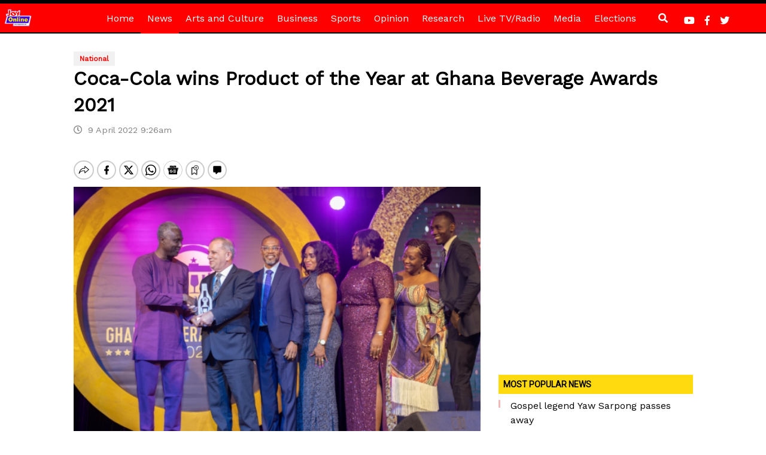

--- FILE ---
content_type: text/html; charset=utf-8
request_url: https://www.google.com/recaptcha/api2/aframe
body_size: 259
content:
<!DOCTYPE HTML><html><head><meta http-equiv="content-type" content="text/html; charset=UTF-8"></head><body><script nonce="Mu8AXXC_4kX62pVoTBMydw">/** Anti-fraud and anti-abuse applications only. See google.com/recaptcha */ try{var clients={'sodar':'https://pagead2.googlesyndication.com/pagead/sodar?'};window.addEventListener("message",function(a){try{if(a.source===window.parent){var b=JSON.parse(a.data);var c=clients[b['id']];if(c){var d=document.createElement('img');d.src=c+b['params']+'&rc='+(localStorage.getItem("rc::a")?sessionStorage.getItem("rc::b"):"");window.document.body.appendChild(d);sessionStorage.setItem("rc::e",parseInt(sessionStorage.getItem("rc::e")||0)+1);localStorage.setItem("rc::h",'1768969376537');}}}catch(b){}});window.parent.postMessage("_grecaptcha_ready", "*");}catch(b){}</script></body></html>

--- FILE ---
content_type: application/javascript; charset=utf-8
request_url: https://fundingchoicesmessages.google.com/f/AGSKWxXbhVQWZFTzoF97stWOhAkv6fwn7SSFXAwFL_xusfE5KwyEgdQtIaBd_S173NsWrBdEnEzrt3gB3ftY1hmjzoc6qh4ujbKaz4MqxarRIbEn36O62glt8lFvqjmgHaqOFmz1cgF2KxQo8Cpr6Pv6DSXmLaiT6tg086-FkNW1enPQvQk7I5Edc_N-fc4t/_/adrotate-/pop_adfy./bbad8._ad_show&/ad-tandem.
body_size: -1293
content:
window['9b198c0b-2255-4cc3-b3cb-5a7d774f6c4d'] = true;